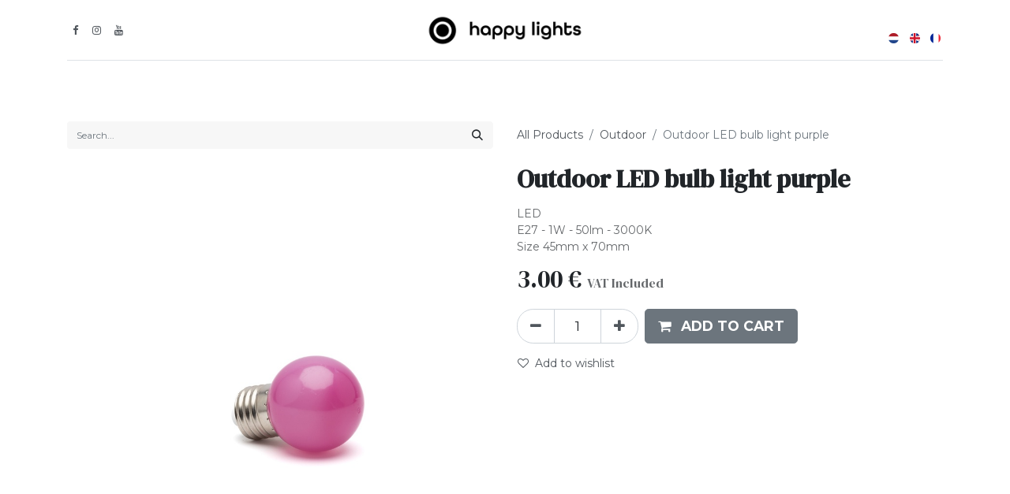

--- FILE ---
content_type: text/html; charset=utf-8
request_url: https://www.happylights.be/en_GB/shop/outdoor-ledbulb-light-purple-outdoor-led-bulb-light-purple-3603
body_size: 14088
content:

  
  <!DOCTYPE html>
<html lang="en-GB" data-website-id="1" data-add2cart-redirect="2">
    <head>
        <meta charset="utf-8"/>
        <meta http-equiv="X-UA-Compatible" content="IE=edge,chrome=1"/>
        <meta name="viewport" content="width=device-width, initial-scale=1"/>
        <meta name="generator" content="Odoo"/>
        <meta name="robots" content="noindex"/>
        <meta name="description" content="LED
E27 - 1W - 50lm - 3000K
Size 45mm x 70mm"/>
            
        <meta property="og:type" content="website"/>
        <meta property="og:title" content="Outdoor LED bulb light purple "/>
        <meta property="og:site_name" content="Happy Lights"/>
        <meta property="og:url" content="http://www.happylights.be/en_GB/shop/outdoor-ledbulb-light-purple-outdoor-led-bulb-light-purple-3603"/>
        <meta property="og:image" content="http://www.happylights.be/web/image/product.template/3603/image_1024?unique=6cfacf2"/>
        <meta property="og:description" content="LED
E27 - 1W - 50lm - 3000K
Size 45mm x 70mm"/>
            
        <meta name="twitter:card" content="summary_large_image"/>
        <meta name="twitter:title" content="Outdoor LED bulb light purple "/>
        <meta name="twitter:image" content="http://www.happylights.be/web/image/product.template/3603/image_1024?unique=6cfacf2"/>
        <meta name="twitter:description" content="LED
E27 - 1W - 50lm - 3000K
Size 45mm x 70mm"/>
        
        <link rel="canonical" href="https://www.happylights.be/en_GB/shop/outdoor-ledbulb-light-purple-outdoor-led-bulb-light-purple-3603"/>
        
        <link rel="preconnect" href="https://fonts.gstatic.com/" crossorigin=""/>
        <title> Outdoor LED bulb light purple  | Happy Lights </title>
        <link type="image/x-icon" rel="shortcut icon" href="/web/image/website/1/favicon?unique=c302013"/>
        <link rel="preload" href="/web/static/src/libs/fontawesome/fonts/fontawesome-webfont.woff2?v=4.7.0" as="font" crossorigin=""/>
        <link type="text/css" rel="stylesheet" href="/web/assets/36049-4f70c4a/1/web.assets_frontend.min.css" data-asset-bundle="web.assets_frontend" data-asset-version="4f70c4a"/>
        <script id="web.layout.odooscript" type="text/javascript">
            var odoo = {
                csrf_token: "76eb9e2e9a979471bd1fa83d16d3c646e40f1adco1800086060",
                debug: "",
            };
        </script>
        <script type="text/javascript">
            odoo.__session_info__ = {"is_admin": false, "is_system": false, "is_website_user": true, "user_id": false, "is_frontend": true, "profile_session": null, "profile_collectors": null, "profile_params": null, "show_effect": true, "bundle_params": {"lang": "en_US", "website_id": 1}, "translationURL": "/website/translations", "cache_hashes": {"translations": "e08068e260767a357a425c58fa34c865f8830200"}, "geoip_country_code": "US", "geoip_phone_code": 1, "lang_url_code": "en_GB"};
            if (!/(^|;\s)tz=/.test(document.cookie)) {
                const userTZ = Intl.DateTimeFormat().resolvedOptions().timeZone;
                document.cookie = `tz=${userTZ}; path=/`;
            }
        </script>
        <script defer="defer" type="text/javascript" src="/web/assets/33361-265d88f/1/web.assets_frontend_minimal.min.js" data-asset-bundle="web.assets_frontend_minimal" data-asset-version="265d88f"></script>
        <script defer="defer" type="text/javascript" data-src="/web/assets/35335-04f82e7/1/web.assets_frontend_lazy.min.js" data-asset-bundle="web.assets_frontend_lazy" data-asset-version="04f82e7"></script>
        
        <!-- Google tag (gtag.js) -->
<script async src="https://www.googletagmanager.com/gtag/js?id=UA-27248538-1"></script>
<script>
  window.dataLayer = window.dataLayer || [];
  function gtag(){dataLayer.push(arguments);}
  gtag('js', new Date());
 
  gtag('config', 'UA-27248538-1');
</script>

<style>

:root{
    --body-color: #7F7B7B;
    --table-striped-color: #7F7B7B;
}

.table{
    --table-striped-color: #7F7B7B;
}

h6, .h6, h5, .h5, h4, .h4, h3, .h3, h2, .h2, h1, .h1 {
    color: var(--900);
}

.o_carousel_product_card {
    border-radius: 15px;
}

.o_carousel_product_card, .o_carousel_product_card .h6 {
    font-family: var(--font-sans-serif);
    font-weight: normal;
}

#HomePageProducts .carousel-inner, #LaatstBekekenProducten .carousel-inner {
    width: 80% !important;
}

.o_carousel_product_card img {
    border-top-left-radius: 15px;
    border-top-right-radius: 15px;
}

/*.o_carousel_product_card:nth-child(even) {
    margin-top: 30px;
}

.d-flex.flex-grow-0.flex-shrink-0.col-3:nth-child(even) {
    margin-top: 20px;
}*/

div[itemtype="http://schema.org/Product"] .d-flex.flex-grow-0.flex-shrink-0.col-3:nth-child(even) {
    margin-top: 0px;
}

.oe_product_cart .oe_product_image .oe_product_image_link .oe_product_image_img_wrapper img {
    border-top-left-radius: 15px;
    border-top-right-radius: 15px;
}

form.oe_product_cart {
    border-radius: 15px;
}

h6.o_wsale_products_item_title.mb-2 {
    font-family: var(--font-sans-serif);
    font-weight: normal;
}

.product_price {
    color: #578E80;
}

h6, .h6, h5, .h5, h4, .h4, h3, .h3, h2, .h2, h1, .h1 {
    font-weight: lighter;
    line-height: .9;
}

.modal:not([data-bs-backdrop="false"]) {
    background-color: rgba(125, 125, 125, 0.5);
    backdrop-filter: blur(6px);
}

form li.variant_attribute[data-attribute_name="Kleuren"], 
form li.variant_attribute[data-attribute_name="Couleurs Principales"], 
form li.variant_attribute[data-attribute_name="Kleuren"], {
    background: red;
    display: none;
}

div.modal .o_wsale_image_viewer_carousel {
    display: none !important;
}
/*
#product_detail_main .o_wsale_product_images img {
    object-fit: cover;
    width: 100%;
    height: 190px;
    border-radius: 15px;
}*/

@media (max-width: 767.98px) {
    #product_detail_main .o_wsale_product_images img {
      /*  height: 99px;*/
    }
    
    #myCarousel1680086885935 {
        background: none !important;
    }
    
    .homepage #myCarousel1680086885935 .carousel-inner div {
        padding-top: 10px !important;
        padding-bottom: 20px !important;
    }
    #wrap .s_allow_columns .o_grid_item_image {
        position: absolute;
        top: 214px;
        left: 0px;
    } 
    #wrap .s_text_image {
        padding-top:20px !important;
        padding-bottom:10px !important;
    }
   .row.o_grid_mode {
        padding-top: 45px !important;
    }
       .s_call_to_action .container .o_grid_item_image img {
        width:25% !important;
    }
    img[data-original-id="10510"],img[data-original-id="10511"],img[data-original-id="10515"] {
        width: 25% !important;
}
}
@media (max-width:1200px) {
    .homepage #myCarousel1680086885935 .carousel-inner div {
        padding-top: 10px !important;
        padding-bottom: 30px !important;
        }
        #myCarousel1680086885935 {
        background: none !important;
    }
     #wrap .s_text_image {
        padding-top:20px !important;
        padding-bottom:10px !important;
    }
}

.css_attribute_color {
    border: 5px solid #f3f3f3;;
}

.css_attribute_color.active {
    border-width: 5px;
    border-style: solid;
    border-color: rgb(108, 117, 125);
    border-image: initial;
}
h2 {
    line-height: 120%;
}
a.btn:not(a.js_add, a.js_add_suggested_products) {
    padding: 18px;
    border-radius: 10rem;
}

/* Padding voor add to cart resetten */
#product_details form a#add_to_cart {
    padding: 0.5rem 1rem;
}

/* [2023-04-09] KDL - Probably to be disabled
#cart_products {
    color: black;
}
#suggested_products {
    color: black;
}
*/

main .o_we_shape.o_web_editor_Blobs_11 {
    background-position-x: -150px;
}

h1 {
    margin-bottom: 20px;
}

.wsale_products_categories_list {
    color: #7F7B7B;
}

a.oe_product_image_link {
    border-bottom: 1px solid rgb(173, 181,189);
}

strong.attribute_name {
    letter-spacing: .05em;
}

#top_menu_collapse {
    font-size: 14px;
}

#top_menu_collapse .js_language_selector {
    display: none !important;
}

/*
[data-view-xmlid="website.homepage"]  .s_carousel_wrapper { 
    background-image: url(/web/image/10422-a50ada14/Group%201.svg);
    position: relative;
    background-position: -36px 0%;
    background-size: auto;
    min-height: 564px;
    background-repeat: no-repeat;
}*/

.oe_product_cart .oe_product_image .oe_product_image_link .oe_product_image_img_wrapper img {
    object-fit: contain;
}

.product_price .h6{
    color: #578E80;
}

a[href="/shop/checkout?express=1"] {
    background-color: #578E80;
    border-color: #578E80;
}

#cart_products img.o_image_64_max {
    max-width: none;
    max-height: none;
}

td.td-product_name span:nth-child(n+2):last-child {
    display: none;
}

ol.carousel-indicators li[data-bs-target] {
    background-color: black;
}
#contactus_form .btn-primary {
    background-color: #578E80;
}
.carousel li:hover {
    background-color: grey !important;
}
.carousel-control-prev-icon {
    display: none;
}
.s_carousel.s_carousel_rounded .carousel-indicators li {
    width: 0.5rem;
    height: 0.5rem;
}

div#product_detail_main .carousel-item img {
    object-fit: contain;
    max-height: revert !important;
}


@media (min-width: 767.98px) {
    div#product_detail_main #o-carousel-product .carousel-outer {
        height: 630px;
        max-height: 90vh;
        width: 630px;
    }

}

#Breng-kleur-in-je-leven div.media_iframe_video {
    position: relative;
    padding-bottom: 56.25%;
    height: 0;
}

.js_subscribe_value {
    margin-right: 1.5em;
}

/* Op de product pagina de + en - knoppen rond maken aan de buitenkant */
#product_details form a.btn.js_add_cart_json.float_left {
    border-radius: 0 1.3rem 1.3rem 0;
}

#product_details form a.btn.js_add_cart_json {
    border-radius: 1.3rem 0rem 0 1.3rem;
}

/* Op de product pagina boven en bottom randen wegdoen */
#product_detail ~ .oe_structure.oe_empty > section:first-child {
    border-top: 0px;
}

/* Op winkelwagen popup vertical centreren */
.oe_website_sale td {
    vertical-align: middle;
}

/* Op winkelwagen popup add to cart icoon op 1 lijn met prijs */
.oe_website_sale .oe_price {
    display: inline;
}

/* Op winkelwagen popup add to cart icoon marge */
.oe_website_sale .js_add {
    margin-left: 6px;
}

/* Grid met producten: minimum hoogte bij prijs */
#products_grid .o_wsale_product_information {
    min-height: 100px;
}
</style>

<!-- Meta Pixel Code -->
<script>
!function(f,b,e,v,n,t,s)
{if(f.fbq)return;n=f.fbq=function(){n.callMethod?
n.callMethod.apply(n,arguments):n.queue.push(arguments)};
if(!f._fbq)f._fbq=n;n.push=n;n.loaded=!0;n.version='2.0';
n.queue=[];t=b.createElement(e);t.async=!0;
t.src=v;s=b.getElementsByTagName(e)[0];
s.parentNode.insertBefore(t,s)}(window, document,'script',
'https://connect.facebook.net/en_US/fbevents.js');
fbq('init', '607859431525066');
fbq('track', 'PageView');
</script>
<noscript><img height="1" width="1" style="display:none"
src=https://www.facebook.com/tr?id=607859431525066&ev=PageView&noscript=1
/></noscript>
<!-- End Meta Pixel Code -->
    </head>
    <body>
        <div id="wrapwrap" class="   ">
                <header id="top" data-anchor="true" data-name="Header" class="  o_header_standard o_hoverable_dropdown">
                    
    <nav data-name="Navbar" class="navbar navbar-expand-lg navbar-light o_colored_level o_cc flex-lg-column shadow-sm py-0">
        
            <div id="top_menu_container" class="container align-items-center flex-lg-column flex-wrap">
                <div class="d-flex flex-lg-row justify-content-between w-100 align-items-center flex-wrap flex-lg-nowrap">
                    
                    <div class="o_header_centered_logo">
                        <div class="oe_structure oe_structure_solo" id="oe_structure_header_vertical_1">
            <section class="s_text_block o_colored_level" data-snippet="s_text_block" data-name="Text" style="background-image: none;">
                <div class="container">
                    <div class="s_social_media o_not_editable no_icon_color" data-snippet="s_social_media" data-name="Social Media">
                        <h6 class="s_social_media_title d-none">Volg ons</h6>
<a href="/en_GB/website/social/facebook" class="s_social_media_facebook" target="_blank">
                            <i class="fa fa-facebook m-1"></i>
                        </a>
<a href="/en_GB/website/social/instagram" class="s_social_media_instagram" target="_blank">
                            <i class="fa fa-instagram m-1"></i>
                        </a>
<a href="/en_GB/website/social/youtube" class="s_social_media_youtube" target="_blank">
                            <i class="fa m-1 fa-youtube"></i>
                        </a>
</div>
                </div>
            </section>
        </div>
    </div>
                    
    <a href="/en_GB/" class="navbar-brand logo m-0">
            
            <span role="img" aria-label="Logo of Happy Lights" title="Happy Lights"><img src="/web/image/website/1/logo/Happy%20Lights?unique=c302013" class="img img-fluid" width="95" height="40" alt="Happy Lights" loading="lazy"/></span>
        </a>
    
                    
                    <div class="o_header_centered_logo text-end">
                        <div class="oe_structure oe_structure_solo" id="oe_structure_header_vertical_2">
      <section class="s_text_block o_colored_level" data-snippet="s_text_block" data-name="Text" style="background-image: none;">
        <div class="container">
               &nbsp;</div>
      </section>
    </div>
            
        
            <div class="js_language_selector  d-print-none">
                <div role="menu" class=" list-inline">
                        <a href="/shop/outdoor-ledbulb-light-purple-outdoor-led-bulb-light-purple-3603" class="js_change_lang  list-inline-item" data-url_code="nl">
    <img class="o_lang_flag" src="/base/static/img/country_flags/nl.png?height=25" loading="lazy"/>
                        </a>
                        <a href="/en_GB/shop/outdoor-ledbulb-light-purple-outdoor-led-bulb-light-purple-3603" class="js_change_lang active list-inline-item" data-url_code="en_GB">
    <img class="o_lang_flag" src="/base/static/img/country_flags/gb.png?height=25" loading="lazy"/>
                        </a>
                        <a href="/fr/shop/outdoor-ledbulb-light-purple-outdoor-led-bulb-light-purple-3603" class="js_change_lang  list-inline-item" data-url_code="fr">
    <img class="o_lang_flag" src="/base/static/img/country_flags/fr.png?height=25" loading="lazy"/>
                        </a>
    </div>
            </div>
        
  </div>
                    
                    
    <button type="button" data-bs-toggle="collapse" data-bs-target="#top_menu_collapse" class="navbar-toggler my-3">
        <span class="navbar-toggler-icon o_not_editable"></span>
    </button>
                </div>
                <div class="d-lg-flex flex-lg-row align-items-center w-100">
                    
                    <div id="top_menu_collapse" class="collapse navbar-collapse flex-wrap">
                        <div class="oe_structure oe_structure_solo w-100" id="oe_structure_header_vertical_3">
            <section class="s_text_block" data-snippet="s_text_block" data-name="Text">
                <div class="container">
                    <div class="s_hr w-100 text-start pt0 pb0" data-name="Separator">
                        <hr class="w-100 mx-auto" style="border-top-width: 1px; border-top-style: solid; border-color: var(--300);"/>
                    </div>
                </div>
            </section>
        </div>
    
        
            <div class="js_language_selector d-none d-lg-block d-print-none">
                <div role="menu" class=" list-inline">
                        <a href="/shop/outdoor-ledbulb-light-purple-outdoor-led-bulb-light-purple-3603" class="js_change_lang  list-inline-item" data-url_code="nl">
    <img class="o_lang_flag" src="/base/static/img/country_flags/nl.png?height=25" loading="lazy"/>
                        </a>
                        <a href="/en_GB/shop/outdoor-ledbulb-light-purple-outdoor-led-bulb-light-purple-3603" class="js_change_lang active list-inline-item" data-url_code="en_GB">
    <img class="o_lang_flag" src="/base/static/img/country_flags/gb.png?height=25" loading="lazy"/>
                        </a>
                        <a href="/fr/shop/outdoor-ledbulb-light-purple-outdoor-led-bulb-light-purple-3603" class="js_change_lang  list-inline-item" data-url_code="fr">
    <img class="o_lang_flag" src="/base/static/img/country_flags/fr.png?height=25" loading="lazy"/>
                        </a>
    </div>
            </div>
        
                        
    <ul id="top_menu" class="nav navbar-nav o_menu_loading mx-auto order-first order-lg-5">
        
                            
    <li class="nav-item dropdown  ">
        <a data-bs-toggle="dropdown" href="#" class="nav-link dropdown-toggle ">
            <span>Inspiration</span>
        </a>
        <ul class="dropdown-menu" role="menu">
    <li class="">
        <a role="menuitem" href="/en_GB/inspiratie" class="dropdown-item ">
            <span>Inspiration</span>
        </a>
    </li>
    <li class="">
        <a role="menuitem" href="/en_GB/inspiration-interior" class="dropdown-item ">
            <span>Light strings</span>
        </a>
    </li>
    <li class="">
        <a role="menuitem" href="/en_GB/inspiratie-big-balls" class="dropdown-item ">
            <span>Big balls</span>
        </a>
    </li>
    <li class="">
        <a role="menuitem" href="/en_GB/inspiratie-kinderkamer" class="dropdown-item ">
            <span>Children&#39;s room</span>
        </a>
    </li>
    <li class="">
        <a role="menuitem" href="/en_GB/inspiratie-outdoor" class="dropdown-item ">
            <span>Outdoors</span>
        </a>
    </li>
    <li class="">
        <a role="menuitem" href="/en_GB/inspiration-weddings-and-parties" class="dropdown-item ">
            <span>Weddings and parties</span>
        </a>
    </li>
    <li class="">
        <a role="menuitem" href="/en_GB/inspiration-table-decoration" class="dropdown-item ">
            <span>Table decoration</span>
        </a>
    </li>
        </ul>
    </li>
    <li class="nav-item dropdown  ">
        <a data-bs-toggle="dropdown" href="#" class="nav-link dropdown-toggle ">
            <span>Light strings</span>
        </a>
        <ul class="dropdown-menu" role="menu">
    <li class="">
        <a role="menuitem" href="/en_GB/shop/category/lichtslingers-configurator-27" class="dropdown-item ">
            <span>Configurator</span>
        </a>
    </li>
    <li class="">
        <a role="menuitem" href="/en_GB/shop/category/lichtslingers-lichtslingers-a-z-28" class="dropdown-item ">
            <span>String lights</span>
        </a>
    </li>
    <li class="">
        <a role="menuitem" href="/en_GB/shop/category/lichtslingers-lichtslingers-mixed-colors-40" class="dropdown-item ">
            <span>Mixed colors</span>
        </a>
    </li>
    <li class="">
        <a role="menuitem" href="/en_GB/shop/category/lichtslingers-hartjesslingers-41" class="dropdown-item ">
            <span>Heart strings</span>
        </a>
    </li>
        </ul>
    </li>
    <li class="nav-item dropdown  ">
        <a data-bs-toggle="dropdown" href="#" class="nav-link dropdown-toggle ">
            <span>Big Balls</span>
        </a>
        <ul class="dropdown-menu" role="menu">
    <li class="">
        <a role="menuitem" href="/en_GB/shop/category/big-balls-configurator-33" class="dropdown-item ">
            <span>Configurator</span>
        </a>
    </li>
    <li class="">
        <a role="menuitem" href="/en_GB/shop/category/big-balls-big-balls-35" class="dropdown-item ">
            <span>Big balls</span>
        </a>
    </li>
    <li class="">
        <a role="menuitem" href="/en_GB/shop/category/big-balls-ophangsystemen-34" class="dropdown-item ">
            <span>Suspension systems</span>
        </a>
    </li>
        </ul>
    </li>
    <li class="nav-item dropdown  ">
        <a data-bs-toggle="dropdown" href="#" class="nav-link dropdown-toggle ">
            <span>Outdoor</span>
        </a>
        <ul class="dropdown-menu" role="menu">
    <li class="">
        <a role="menuitem" href="/en_GB/shop/category/outdoor-configurator-38" class="dropdown-item ">
            <span>Configurator</span>
        </a>
    </li>
    <li class="">
        <a role="menuitem" href="/en_GB/shop/category/outdoor-lichtslingers-26" class="dropdown-item ">
            <span>String lights</span>
        </a>
    </li>
        </ul>
    </li>
    <li class="nav-item">
        <a role="menuitem" href="/en_GB/about-us" class="nav-link ">
            <span>About us</span>
        </a>
    </li>
    <li class="nav-item">
        <a role="menuitem" href="/en_GB/https/b2b-happylights-be" class="nav-link ">
            <span>B2B</span>
        </a>
    </li>
        
            <li class="nav-item ms-lg-3 divider d-none"></li> 
            <li class="o_wsale_my_cart align-self-md-start  nav-item ms-lg-3">
                <a href="/en_GB/shop/cart" class="nav-link">
                    <i class="fa fa-shopping-cart"></i>
                    <sup class="my_cart_quantity badge text-bg-primary" data-order-id="">0</sup>
                </a>
            </li>
        
        
            <li class="o_wsale_my_wish d-none nav-item ms-lg-3 o_wsale_my_wish_hide_empty">
                <a href="/en_GB/shop/wishlist" class="nav-link">
                    <i class="fa fa-1x fa-heart o_editable_media"></i>
                    <sup class="my_wish_quantity o_animate_blink badge text-bg-primary">0</sup>
                </a>
            </li>
        
                            
                            
            <li class="nav-item ms-lg-3 o_no_autohide_item">
                <a href="/web/login" class="nav-link">Sign in</a>
            </li>
                            
        
        
                        
    </ul>
                        
        
            <div class="js_language_selector d-block d-lg-none mb-2 d-print-none">
                <div role="menu" class="dropdown-menu-end position-static float-none list-inline">
                        <a href="/shop/outdoor-ledbulb-light-purple-outdoor-led-bulb-light-purple-3603" class="js_change_lang  list-inline-item" data-url_code="nl">
    <img class="o_lang_flag" src="/base/static/img/country_flags/nl.png?height=25" loading="lazy"/>
                        </a>
                        <a href="/en_GB/shop/outdoor-ledbulb-light-purple-outdoor-led-bulb-light-purple-3603" class="js_change_lang active list-inline-item" data-url_code="en_GB">
    <img class="o_lang_flag" src="/base/static/img/country_flags/gb.png?height=25" loading="lazy"/>
                        </a>
                        <a href="/fr/shop/outdoor-ledbulb-light-purple-outdoor-led-bulb-light-purple-3603" class="js_change_lang  list-inline-item" data-url_code="fr">
    <img class="o_lang_flag" src="/base/static/img/country_flags/fr.png?height=25" loading="lazy"/>
                        </a>
    </div>
            </div>
        
                        
                    </div>
                </div>
            </div>
        
    </nav>
    
        </header>
                <main>
                    
      <div itemscope="itemscope" itemtype="http://schema.org/Product" id="wrap" class="js_sale o_wsale_product_page ecom-zoomable zoomodoo-next" data-ecom-zoom-click="1">
        <div class="oe_structure oe_empty oe_structure_not_nearest" id="oe_structure_website_sale_product_1" data-editor-message="DROP BUILDING BLOCKS HERE TO MAKE THEM AVAILABLE ACROSS ALL PRODUCTS"></div>
  <section id="product_detail" class="container py-4 oe_website_sale " data-view-track="1" data-product-tracking-info="{&#34;item_id&#34;: 1630, &#34;item_name&#34;: &#34;Outdoor LED bulb light purple &#34;, &#34;item_category&#34;: &#34;Onderdelen lichtslingers&#34;, &#34;currency&#34;: &#34;EUR&#34;, &#34;price&#34;: 3.0}">
          <div class="row align-items-center">
            <div class="col-lg-6 d-flex align-items-center">
              <div class="d-flex justify-content-between w-100">
    <form method="get" class="o_searchbar_form o_wait_lazy_js s_searchbar_input o_wsale_products_searchbar_form me-auto flex-grow-1 mb-2 mb-lg-0" action="/en_GB/shop/category/outdoor-17?category=17" data-snippet="s_searchbar_input">
            <div role="search" class="input-group me-sm-2">
        <input type="search" name="search" class="search-query form-control oe_search_box border-0 text-bg-light" placeholder="Search..." data-search-type="products" data-limit="5" data-display-image="true" data-display-description="true" data-display-extra-link="true" data-display-detail="true" data-order-by="name asc"/>
        <button type="submit" aria-label="Search" title="Search" class="btn oe_search_button btn btn-light">
            <i class="oi oi-search"></i>
        </button>
    </div>

            <input name="order" type="hidden" class="o_search_order_by" value="name asc"/>
            
        
        </form>
        <div class="o_pricelist_dropdown dropdown d-none">

            <a role="button" href="#" data-bs-toggle="dropdown" class="dropdown-toggle btn btn-light">
                Happy Lights B2C (public)
            </a>
            <div class="dropdown-menu" role="menu">
            </div>
        </div>
              </div>
            </div>
            <div class="col-lg-6 d-flex align-items-center">
              <ol class="breadcrumb p-0 mb-2 m-lg-0">
                <li class="breadcrumb-item o_not_editable">
                  <a href="/en_GB/shop">All Products</a>
                </li>
                <li class="breadcrumb-item">
                  <a href="/en_GB/shop/category/outdoor-17">Outdoor</a>
                </li>
                <li class="breadcrumb-item active">
                  <span>Outdoor LED bulb light purple </span>
                </li>
              </ol>
            </div>
          </div>
          <div class="row" id="product_detail_main" data-name="Product Page" data-image_width="50_pc" data-image_layout="carousel">
            <input type="hidden" id="happy_light_configurator_type" value="light_string"/>

                <div class="col-lg-6 mt-lg-4 o_wsale_product_images position-relative">
        <div id="o-carousel-product" class="carousel slide position-sticky mb-3 overflow-hidden" data-bs-ride="carousel" data-bs-interval="0" data-name="Product Carousel">
            <div class="o_carousel_product_outer carousel-outer position-relative flex-grow-1">
                <div class="carousel-inner h-100">
                        <div class="carousel-item h-100 active">
        <div class="d-flex align-items-center justify-content-center h-100 oe_unmovable"><img src="/web/image/product.product/1630/image_1024/%5Boutdoor-ledbulb-light-purple%5D%20Outdoor%20LED%20bulb%20light%20purple%20?unique=6cfacf2" class="img img-fluid oe_unmovable product_detail_img mh-100" alt="Outdoor LED bulb light purple " data-zoom="1" data-zoom-image="/web/image/product.product/1630/image_1920/%5Boutdoor-ledbulb-light-purple%5D%20Outdoor%20LED%20bulb%20light%20purple%20?unique=6cfacf2" loading="lazy"/></div>
                        </div>
                        <div class="carousel-item h-100">
        <div class="d-flex align-items-center justify-content-center h-100 oe_unmovable"><img src="/web/image/product.image/2171/image_1024/Outdoor%20LED%20lamp%20lichtpaars?unique=62c8ff1" class="img img-fluid oe_unmovable product_detail_img mh-100" alt="Outdoor LED lamp lichtpaars" data-zoom="1" data-zoom-image="/web/image/product.image/2171/image_1920/Outdoor%20LED%20lamp%20lichtpaars?unique=62c8ff1" loading="lazy"/></div>
                        </div>
                </div>
                    <a class="carousel-control-prev" href="#o-carousel-product" role="button" data-bs-slide="prev">
                        <span class="fa fa-chevron-left fa-2x oe_unmovable" role="img" aria-label="Previous" title="Previous"></span>
                    </a>
                    <a class="carousel-control-next" href="#o-carousel-product" role="button" data-bs-slide="next">
                        <span class="fa fa-chevron-right fa-2x oe_unmovable" role="img" aria-label="Next" title="Next"></span>
                    </a>
            </div>
        <div class="o_carousel_product_indicators pt-2 overflow-hidden">
            <ol class="carousel-indicators  position-static pt-2 pt-lg-0 mx-auto my-0 text-start">
                <li data-bs-target="#o-carousel-product" class="align-top position-relative active" data-bs-slide-to="0">
                    <div><img src="/web/image/product.product/1630/image_128/%5Boutdoor-ledbulb-light-purple%5D%20Outdoor%20LED%20bulb%20light%20purple%20?unique=6cfacf2" class="img o_image_64_cover" alt="Outdoor LED bulb light purple " loading="lazy"/></div>
                </li><li data-bs-target="#o-carousel-product" class="align-top position-relative " data-bs-slide-to="1">
                    <div><img src="/web/image/product.image/2171/image_128/Outdoor%20LED%20lamp%20lichtpaars?unique=62c8ff1" class="img o_image_64_cover" alt="Outdoor LED lamp lichtpaars" loading="lazy"/></div>
                </li>
            </ol>
        </div>
        </div>
                </div>

        <div id="product_details" class="col-lg-6 mt-md-4">
              <h1 itemprop="name">Outdoor LED bulb light purple </h1>
              <span itemprop="url" style="display:none;">https://www.happylights.be/shop/outdoor-ledbulb-light-purple-outdoor-led-bulb-light-purple-3603</span>
              <span itemprop="image" style="display:none;">https://www.happylights.be/web/image/product.template/3603/image_1920?unique=6cfacf2</span>
              <p class="text-muted my-2" placeholder="A short description that will also appear on documents.">LED<br>
E27 - 1W - 50lm - 3000K<br>
Size 45mm x 70mm</p>
              <form action="/en_GB/shop/cart/update" method="POST">
                <input type="hidden" name="csrf_token" value="2e4ef5f4a0d8b5bd1cbe0f2178360734a25d20dco1800078584"/>
                <div class="js_product js_main_product mb-3">
                  <div>
        <div itemprop="offers" itemscope="itemscope" itemtype="http://schema.org/Offer" class="product_price mt-2 mb-3 d-inline-block">
            <h3 class="css_editable_mode_hidden">
                <span class="oe_price" style="white-space: nowrap;" data-oe-type="monetary" data-oe-expression="combination_info[&#39;price&#39;]"><span class="oe_currency_value">3.00</span> €</span>
        <span itemprop="price" style="display:none;">3.0</span>
                <span itemprop="priceCurrency" style="display:none;">EUR</span>
                <span style="text-decoration: line-through; white-space: nowrap;" itemprop="listPrice" class="text-danger oe_default_price ms-1 h5 d-none" data-oe-type="monetary" data-oe-expression="combination_info[&#39;list_price&#39;]"><span class="oe_currency_value">3.00</span> €</span>
        <span class="h6 text-muted" style="">
            VAT Included
        </span>
            </h3>
            <h3 class="css_non_editable_mode_hidden decimal_precision" data-precision="2">
                <span><span class="oe_currency_value">3.00</span> €</span>
        <span class="h6 text-muted" style="">
            VAT Included
        </span>
            </h3>
        </div>
        <div id="product_unavailable" class="d-none">
            <h3 class="fst-italic">Not Available For Sale</h3>
        </div>
                  </div>
                  
                    <input type="hidden" class="product_id" name="product_id" value="1630"/>
                    <input type="hidden" class="product_template_id" name="product_template_id" value="3603"/>
                    <input type="hidden" class="product_category_id" name="product_category_id" value="25"/>
                    <input type="hidden" class="product_tag_id" name="product_tag_id" value="195"/>
                      <ul class="d-none js_add_cart_variants mb-0" data-attribute_exclusions="{&#39;exclusions: []&#39;}"></ul>
                  
                  <p class="css_not_available_msg alert alert-warning">This combination does not exist.</p>
                  <div id="o_wsale_cta_wrapper" class="d-flex flex-wrap align-items-center" style="">
                <div id="price_table"></div>



                
                

                
                
                
                
                
                
                
                
                
                
                
                
                
                
                
                

                
                
                
                
                
                
                
                
        <div contenteditable="false" class="css_quantity input-group d-inline-flex me-2 mb-2 align-middle input-group-lg">
            <a class="btn btn-link js_add_cart_json" aria-label="Remove one" title="Remove one" href="#">
                <i class="fa fa-minus"></i>
            </a>
            <input type="text" class="form-control quantity text-center" data-min="1" name="add_qty" value="1"/>
            <a class="btn btn-link float_left js_add_cart_json" aria-label="Add one" title="Add one" href="#">
                <i class="fa fa-plus"></i>
            </a>
        </div>
                    <div id="add_to_cart_wrap" class="d-inline-flex align-items-center mb-2 me-auto">
                      <a role="button" id="add_to_cart" href="#" class="btn btn-primary js_check_product a-submit flex-grow-1 btn-lg">
                        <i class="fa fa-shopping-cart me-2"></i>
                        <span style="font-weight: bold">ADD TO CART</span>
                      </a>
            <div id="GiveAllBallsAColor" style="display:none; cursor: not-allowed" class="btn btn-primary">
                Choose a colour for everything
            </div>
                    </div>
                    <div id="product_option_block" class="d-flex flex-wrap w-100">
            
                <button type="button" role="button" class="btn btn-link px-0 pe-3 o_add_wishlist_dyn" data-action="o_wishlist" title="Add to wishlist" data-product-template-id="3603" data-product-product-id="1630"><i class="fa fa-heart-o me-2" role="img" aria-label="Add to wishlist"></i>Add to wishlist</button>
            </div>
                  </div>
    <div class="availability_messages o_not_editable">
      <div class="availability_message_3635 mb-1">
        <div id="out_of_stock_message">
                    
                </div>
      </div>
    </div>
                  <div id="contact_us_wrapper" class="d-none oe_structure oe_structure_solo ">
                    <section class="s_text_block" data-snippet="s_text_block" data-name="Text">
                      <div class="container">
                        <a class="btn btn-primary btn_cta" href="/en_GB/contactus">Contact Us
                                                </a>
                      </div>
                    </section>
                  </div>
                </div>
              </form>
            <div id="attr_value_detail_images"></div>
              <div id="o_product_terms_and_share" class="d-flex justify-content-between flex-column flex-md-row align-items-md-end mb-3">
    <p class="text-muted mb-0"><font class="text-o-color-4">abc</font><br/><br/></p>
                            </div>
    <input id="wsale_user_email" type="hidden" value=""/>
            </div>
          </div>
        </section>
        
    <div class="oe_structure oe_structure_solo oe_unremovable oe_unmovable" id="oe_structure_website_sale_recommended_products">
      <section data-snippet="s_dynamic_snippet_products" class="oe_unmovable oe_unremovable s_dynamic_snippet_products o_wsale_alternative_products s_dynamic o_colored_level pt64 pb32 s_product_product_borderless_2 d-lg-block d-none o_snippet_mobile_invisible o_dynamic_empty" data-name="Alternative Products" style="background-image: none;" data-template-key="website_sale.dynamic_filter_template_product_product_borderless_2" data-product-category-id="all" data-number-of-records="16" data-carousel-interval="5000" data-bs-original-title="" title="" data-filter-id="6" id="Alternative-Products" data-anchor="true" data-invisible="1">
        <div class="o_not_editable container">
          <div class="css_non_editable_mode_hidden">
            <div class="missing_option_warning alert alert-info rounded-0 fade show d-none d-print-none o_default_snippet_text">
                                Your Dynamic Snippet will be displayed here...
                                This message is displayed because youy did not provide both a filter and a template to use.
                            </div>
          </div>
          <div class="dynamic_snippet_template"></div>
        </div>
      </section>
    </div>
  <div class="oe_structure oe_empty oe_structure_not_nearest mt16" id="oe_structure_website_sale_product_2" data-editor-message="DROP BUILDING BLOCKS HERE TO MAKE THEM AVAILABLE ACROSS ALL PRODUCTS"><section class="s_title pt56 o_colored_level o_cc o_cc1 pb16" data-vcss="001" data-snippet="s_title" data-name="Title" style="background-image: none;">
        <div class="container s_allow_columns">
            <h3 style="text-align: center;"><font style="font-size: 62px;">Recently viewed products</font></h3>
        </div>
    </section>
      <section data-snippet="s_dynamic_snippet_products" class="s_dynamic_snippet_products s_dynamic o_colored_level s_product_product_add_to_cart pt0 pb96 o_dynamic_empty" data-name="Products" style="background-image: none;" data-product-category-id="all" data-number-of-records="16" data-filter-id="3" data-template-key="website_sale.dynamic_filter_template_product_product_add_to_cart" data-carousel-interval="5000" id="LaatstBekekenProducten" data-anchor="true">
        <div class="o_not_editable container">
          <div class="css_non_editable_mode_hidden">
            <div class="missing_option_warning alert alert-info rounded-0 fade show d-none d-print-none o_default_snippet_text">
                        Je dynamische snippet wordt hier weergegeven ... Dit bericht wordt weergegeven omdat je niet zowel een filter als een sjabloon hebt opgegeven om te gebruiken.<br/>
                    </div>
          </div>
          <div class="dynamic_snippet_template"></div>
        </div>
      </section>
    </div>
  </div>
    
                </main>
                <footer id="bottom" data-anchor="true" data-name="Footer" class="o_footer o_colored_level o_cc ">
                    <div id="footer" class="oe_structure oe_structure_solo" style="">
      <section class="s_text_block pb0 pt64 o_snippet_invisible o_conditional_hidden" data-snippet="s_text_block" data-name="Text" style="background-image: none;" data-bs-original-title="" title="" aria-describedby="tooltip956790" id="footerrij" data-anchor="true" data-visibility="conditional" data-visibility-value-lang="[{&#34;id&#34;:18,&#34;name&#34;:&#34;Dutch / Nederlands&#34;,&#34;display_name&#34;:&#34;Dutch / Nederlands&#34;,&#34;code&#34;:&#34;nl_NL&#34;}]" data-visibility-selectors="html:not([lang=&#34;nl-NL&#34;]) body:not(.editor_enable) [data-visibility-id=&#34;lang_o_18&#34;]" data-visibility-id="lang_o_18">
        <div class="container">
          <div class="row o_grid_mode" data-bs-original-title="" title="" aria-describedby="tooltip10218" data-row-count="10">
    

    

    

    

    

    

    

    

    

    

    

    

    

            <div class="o_colored_level o_grid_item g-col-lg-3 g-height-6 col-lg-3" style="grid-area: 1 / 1 / 7 / 4; z-index: 1;">
              <h5>
                <img src="https://itto-odoo-happylights.odoo.com/web/image/786-aaf74bcd/HappyLights_RGB_Logo%20staand.jpg" alt="" class="img img-fluid o_we_custom_image o_we_image_cropped" data-original-id="781" data-original-src="/web/image/781-48c589fd/HappyLights_RGB_Logo%20staand.jpg" data-mimetype="image/jpeg" data-bs-original-title="" title="" aria-describedby="tooltip490722" data-y="443.3984375" data-width="1500" data-height="803.1640625" data-scale-x="1" data-scale-y="1" data-aspect-ratio="0/0" loading="lazy"/>
                <br/>
              </h5>
              <p class="text-muted"><span style="font-size: 14px;"><font class="text-o-color-1">​</font></span><br/></p>
            </div>
            <div class="o_colored_level o_grid_item g-col-lg-2 g-height-6 col-lg-2" data-bs-original-title="" title="" aria-describedby="tooltip638497" style="grid-area: 1 / 4 / 7 / 6; z-index: 2;">
              <h5>
                <font class="text-o-color-1">​</font><span style="font-size: 14px;">
              </span></h5><span style="font-size: 14px;">
            </span></div><span style="font-size: 14px;">
            </span><div class="o_colored_level o_grid_item g-height-4 g-col-lg-2 col-lg-2" data-bs-original-title="" title="" aria-describedby="tooltip620942" style="grid-area: 3 / 5 / 7 / 7; z-index: 3;"><span style="font-size: 14px;">
              </span><p data-bs-original-title="" title="" aria-describedby="tooltip426390"><span style="font-size: 14px;">
                </span><font class="text-o-color-1"><span style="font-size: 14px;"><lt-highlighter class="lt--mac-os" style="display: none; z-index: auto !important;" data-lt-linked="1"><lt-div spellcheck="false" class="lt-highlighter__wrapper" style="width: 82.8594px !important; height: 18px !important; transform: none !important; transform-origin: 0px 0px !important; zoom: 1 !important; margin-top: 1px !important;"><lt-div class="lt-highlighter__scroll-element" style="top: 0px !important; left: 0px !important; width: 82.8594px !important; height: 18px !important;"></lt-div></lt-div></lt-highlighter><a href="/en_GB/" data-lt-tmp-id="lt-453389" spellcheck="false" data-gramm="false" data-bs-original-title="" title="">Home</a><br/><lt-highlighter class="lt--mac-os" style="display: none; z-index: auto !important;" data-lt-linked="1"><lt-div spellcheck="false" class="lt-highlighter__wrapper" style="width: 80.3438px !important; height: 18px !important; transform: none !important; transform-origin: 0px 0px !important; zoom: 1 !important; margin-top: 1px !important;"><lt-div class="lt-highlighter__scroll-element" style="top: 0px !important; left: 0px !important; width: 80px !important; height: 18px !important;"></lt-div></lt-div></lt-highlighter><a href="/en_GB/verzending" data-bs-original-title="" title="" data-lt-tmp-id="lt-974767" spellcheck="false" data-gramm="false">Shipping</a><br/><a href="/en_GB/instructievideo-s">How-to tutorials<br/></a><br/><a href="/en_GB/faq">FAQ<br/></a><a href="/en_GB/algemene-voorwaarden" data-bs-original-title="" title="">Terms and conditions&nbsp;</a><lt-highlighter class="lt--mac-os" style="display: none; z-index: auto !important;" data-lt-linked="1"><lt-div spellcheck="false" class="lt-highlighter__wrapper" style="width: 173.469px !important; height: 39px !important; transform: none !important; transform-origin: 0px 0px !important; zoom: 1 !important; margin-top: 22px !important;"><lt-div class="lt-highlighter__scroll-element" style="top: 0px !important; left: 0px !important; width: 173px !important; height: 39px !important;"></lt-div></lt-div></lt-highlighter><a title="" data-bs-original-title="" href="/en_GB/privacy-en-cookiebeleid" data-lt-tmp-id="lt-42230" spellcheck="false" data-gramm="false"><br/>Privacy and cookie policy<br/></a></span><font class="text-o-color-1"><lt-highlighter class="lt--mac-os" style="display: none; z-index: auto !important;" data-lt-linked="1"><lt-div spellcheck="false" class="lt-highlighter__wrapper" style="width: 114.5px !important; height: 18px !important; transform: none !important; transform-origin: 0px 0px !important; zoom: 1 !important;"><lt-div class="lt-highlighter__scroll-element" style="top: 0px !important; left: 0px !important; width: 114.5px !important; height: 18px !important;"></lt-div></lt-div></lt-highlighter><a href="/en_GB/b2b" data-lt-tmp-id="lt-615728" spellcheck="false" data-gramm="false" data-bs-original-title="" title="">B2B&nbsp;</a></font></font></p></div>
            <div class="o_colored_level o_grid_item g-height-4 g-col-lg-2 col-lg-2" style="grid-area: 3 / 7 / 7 / 9; z-index: 4;" data-bs-original-title="" title="" aria-describedby="tooltip472611">
              <p data-bs-original-title="" title="" aria-describedby="tooltip6014">
                <lt-highlighter class="lt--mac-os" style="display: none;" data-lt-linked="1"><lt-div spellcheck="false" class="lt-highlighter__wrapper" style="width: 102.266px !important; height: 19px !important; transform: none !important; transform-origin: 0px 0px !important; zoom: 1 !important; margin-top: 2px !important;"><lt-div class="lt-highlighter__scroll-element" style="top: 0px !important; left: 0px !important; width: 102px !important; height: 19px !important;"></lt-div></lt-div></lt-highlighter><span style="font-size: 14px;"><lt-highlighter class="lt--mac-os" style="display: none; z-index: auto !important;" data-lt-linked="1"><lt-div spellcheck="false" class="lt-highlighter__wrapper" style="width: 61.9375px !important; height: 18px !important; transform: none !important; transform-origin: 0px 0px !important; zoom: 1 !important; margin-top: 1px !important;"><lt-div class="lt-highlighter__scroll-element" style="top: 0px !important; left: 0px !important; width: 61.9375px !important; height: 18px !important;"></lt-div></lt-div></lt-highlighter><font class="text-o-color-1"><a href="/en_GB/inspiration-interior">Inspiration</a></font><br/><font class="text-o-color-1"><a href="/en_GB/shop/category/lichtslingers-favorieten-a-z-28">Light strings</a></font><br/><font class="text-o-color-1"><a href="/en_GB/shop/category/big-balls-18">Big balls</a></font><br/><font class="text-o-color-1"><lt-highlighter class="lt--mac-os" style="display: none; z-index: auto !important;" data-lt-linked="1"><lt-div spellcheck="false" class="lt-highlighter__wrapper" style="width: 62.9062px !important; height: 18px !important; transform: none !important; transform-origin: 0px 0px !important; zoom: 1 !important; margin-top: 1px !important;"><lt-div class="lt-highlighter__scroll-element" style="top: 0px !important; left: 0px !important; width: 62.9062px !important; height: 18px !important;"></lt-div></lt-div></lt-highlighter><a href="/en_GB/shop/category/outdoor-17" data-lt-tmp-id="lt-826069" spellcheck="false" data-gramm="false" data-bs-original-title="" title="">Outdoor&nbsp;</a></font><br/><font class="text-o-color-1"><a href="/en_GB/about-us">About us&nbsp;</a></font><br/><font class="text-o-color-1"><a href="/en_GB/contact">Contact</a>&nbsp;</font><a href="/en_GB/about-us" data-lt-tmp-id="lt-517137" spellcheck="false" data-gramm="false" data-bs-original-title="" title=""><br/></a></span></p><p></p></div>
            <div class="o_colored_level o_grid_item g-col-lg-3 g-height-4 col-lg-3" data-bs-original-title="" title="" aria-describedby="tooltip39086" style="grid-area: 3 / 10 / 7 / 13; z-index: 5;">
              <p data-bs-original-title="" title="" aria-describedby="tooltip524710">
                <strong>Let's get creative&nbsp;</strong><br/></p>
              <p data-bs-original-title="" title="" aria-describedby="tooltip524710"><span style="font-size: 14px;"></span><font class="text-o-color-1">Sign up for our newsletter and keep up-to-date with our special offers and inspiring photos.</font></p><div class="s_newsletter_subscribe_form s_newsletter_list js_subscribe" data-vxml="001" data-list-id="2" data-name="Newsletter" data-snippet="s_newsletter_subscribe_form">
        <div class="input-group">
            <input type="email" name="email" class="js_subscribe_value form-control" placeholder="Your e-mail..." style="
"/>
            <a role="button" href="#" class="js_subscribe_btn o_submit btn btn-fill-custom bg-o-color-2 rounded-circle btn-sm" data-bs-original-title="" title="" style="border-width: 1px; border-style: solid;">Sign up</a>
            <a role="button" href="#" class="js_subscribed_btn o_submit btn btn-fill-custom bg-o-color-2 rounded-circle d-none" disabled="disabled" data-bs-original-title="" title="" style="border-width: 1px; border-style: solid;">Bedankt</a>
        </div>
    </div><p data-bs-original-title="" title="" aria-describedby="tooltip524710"></p>
              
            </div>
            <div class="o_colored_level o_grid_item g-height-3 g-col-lg-6 col-lg-6" data-bs-original-title="" title="" aria-describedby="tooltip39086" style="z-index: 6; grid-area: 8 / 4 / 11 / 10;">
              <p data-bs-original-title="" title="" aria-describedby="tooltip524710">
                <strong><img src="https://itto-odoo-happylights.odoo.com/web/image/838-33c4d75d/CleanShot%202023-02-08%20at%2015.16.46%402x.png" alt="" class="img img-fluid o_we_custom_image" data-original-id="838" data-original-src="/web/image/838-33c4d75d/CleanShot%202023-02-08%20at%2015.16.46%402x.png" data-mimetype="image/png" data-bs-original-title="" title="" aria-describedby="tooltip760746" style="width: 100% !important;" loading="lazy"/>​</strong>
                <br/>
              </p>
            </div>
          </div>
        </div>
      </section><section class="s_text_block pb0 pt64 o_snippet_invisible o_conditional_hidden" data-snippet="s_text_block" data-name="Text" style="background-image: none;" data-bs-original-title="" title="" aria-describedby="tooltip956790" data-visibility="conditional" data-visibility-value-lang="[{&#34;id&#34;:21,&#34;name&#34;:&#34;English (UK)&#34;,&#34;display_name&#34;:&#34;English (UK)&#34;,&#34;code&#34;:&#34;en_GB&#34;}]" data-visibility-selectors="html:not([lang=&#34;en-GB&#34;]) body:not(.editor_enable) [data-visibility-id=&#34;lang_o_21&#34;]" data-visibility-id="lang_o_21">
        <div class="container">
          <div class="row o_grid_mode" data-bs-original-title="" title="" aria-describedby="tooltip10218" data-row-count="10">
    

    

    

    

    

    

    

    

    

    

    

    

    

            <div class="o_colored_level o_grid_item g-col-lg-3 g-height-6 col-lg-3" style="grid-area: 1 / 1 / 7 / 4; z-index: 1;">
              <h5>
                <img src="https://itto-odoo-happylights.odoo.com/web/image/786-aaf74bcd/HappyLights_RGB_Logo%20staand.jpg" alt="" class="img img-fluid o_we_custom_image o_we_image_cropped" data-original-id="781" data-original-src="/web/image/781-48c589fd/HappyLights_RGB_Logo%20staand.jpg" data-mimetype="image/jpeg" data-bs-original-title="" title="" aria-describedby="tooltip490722" data-y="443.3984375" data-width="1500" data-height="803.1640625" data-scale-x="1" data-scale-y="1" data-aspect-ratio="0/0" loading="lazy"/>
                <br/>
              </h5>
              <p class="text-muted"><span style="font-size: 14px;"><font class="text-o-color-1">​</font></span><br/></p>
            </div>
            <div class="o_colored_level o_grid_item g-col-lg-2 g-height-6 col-lg-2" data-bs-original-title="" title="" aria-describedby="tooltip638497" style="grid-area: 1 / 4 / 7 / 6; z-index: 2;">
              <h5>
                <font class="text-o-color-1">​</font><span style="font-size: 14px;">
              </span></h5><span style="font-size: 14px;">
            </span></div><span style="font-size: 14px;">
            </span><div class="o_colored_level o_grid_item g-height-4 g-col-lg-2 col-lg-2" data-bs-original-title="" title="" aria-describedby="tooltip620942" style="grid-area: 3 / 5 / 7 / 7; z-index: 3;"><span style="font-size: 14px;">
              </span><p data-bs-original-title="" title="" aria-describedby="tooltip426390"><span style="font-size: 14px;">
                </span><font class="text-o-color-1"><span style="font-size: 14px;"><lt-highlighter class="lt--mac-os" style="display: none; z-index: auto !important;" data-lt-linked="1"><lt-div spellcheck="false" class="lt-highlighter__wrapper" style="width: 82.8594px !important; height: 18px !important; transform: none !important; transform-origin: 0px 0px !important; zoom: 1 !important; margin-top: 1px !important;"><lt-div class="lt-highlighter__scroll-element" style="top: 0px !important; left: 0px !important; width: 82.8594px !important; height: 18px !important;"></lt-div></lt-div></lt-highlighter><a href="/en_GB/" data-lt-tmp-id="lt-453389" spellcheck="false" data-gramm="false" data-bs-original-title="" title="">Home</a><br/><lt-highlighter class="lt--mac-os" style="display: none; z-index: auto !important;" data-lt-linked="1"><lt-div spellcheck="false" class="lt-highlighter__wrapper" style="width: 80.3438px !important; height: 18px !important; transform: none !important; transform-origin: 0px 0px !important; zoom: 1 !important; margin-top: 1px !important;"><lt-div class="lt-highlighter__scroll-element" style="top: 0px !important; left: 0px !important; width: 80px !important; height: 18px !important;"></lt-div></lt-div></lt-highlighter><a href="/en_GB/verzending" data-bs-original-title="" title="" data-lt-tmp-id="lt-974767" spellcheck="false" data-gramm="false">Shipping</a><br/><a href="/en_GB/instructievideo-s">How-to tutorials<br/></a><br/><a href="/en_GB/faq">FAQ<br/></a><a href="/en_GB/algemene-voorwaarden" data-bs-original-title="" title="">Terms and conditions&nbsp;</a><lt-highlighter class="lt--mac-os" style="display: none; z-index: auto !important;" data-lt-linked="1"><lt-div spellcheck="false" class="lt-highlighter__wrapper" style="width: 173.469px !important; height: 39px !important; transform: none !important; transform-origin: 0px 0px !important; zoom: 1 !important; margin-top: 22px !important;"><lt-div class="lt-highlighter__scroll-element" style="top: 0px !important; left: 0px !important; width: 173px !important; height: 39px !important;"></lt-div></lt-div></lt-highlighter><a title="" data-bs-original-title="" href="/en_GB/privacy-en-cookiebeleid" data-lt-tmp-id="lt-42230" spellcheck="false" data-gramm="false"><br/>Privacy and cookie policy<br/></a></span><font class="text-o-color-1"><lt-highlighter class="lt--mac-os" style="display: none; z-index: auto !important;" data-lt-linked="1"><lt-div spellcheck="false" class="lt-highlighter__wrapper" style="width: 114.5px !important; height: 18px !important; transform: none !important; transform-origin: 0px 0px !important; zoom: 1 !important;"><lt-div class="lt-highlighter__scroll-element" style="top: 0px !important; left: 0px !important; width: 114.5px !important; height: 18px !important;"></lt-div></lt-div></lt-highlighter><a href="/en_GB/b2b" data-lt-tmp-id="lt-615728" spellcheck="false" data-gramm="false" data-bs-original-title="" title="">B2B&nbsp;</a></font></font></p></div>
            <div class="o_colored_level o_grid_item g-height-4 g-col-lg-2 col-lg-2" style="grid-area: 3 / 7 / 7 / 9; z-index: 4;" data-bs-original-title="" title="" aria-describedby="tooltip472611">
              <p data-bs-original-title="" title="" aria-describedby="tooltip6014">
                <lt-highlighter class="lt--mac-os" style="display: none;" data-lt-linked="1"><lt-div spellcheck="false" class="lt-highlighter__wrapper" style="width: 102.266px !important; height: 19px !important; transform: none !important; transform-origin: 0px 0px !important; zoom: 1 !important; margin-top: 2px !important;"><lt-div class="lt-highlighter__scroll-element" style="top: 0px !important; left: 0px !important; width: 102px !important; height: 19px !important;"></lt-div></lt-div></lt-highlighter><span style="font-size: 14px;"><lt-highlighter class="lt--mac-os" style="display: none; z-index: auto !important;" data-lt-linked="1"><lt-div spellcheck="false" class="lt-highlighter__wrapper" style="width: 61.9375px !important; height: 18px !important; transform: none !important; transform-origin: 0px 0px !important; zoom: 1 !important; margin-top: 1px !important;"><lt-div class="lt-highlighter__scroll-element" style="top: 0px !important; left: 0px !important; width: 61.9375px !important; height: 18px !important;"></lt-div></lt-div></lt-highlighter><font class="text-o-color-1"><a href="/en_GB/inspiration-interior">Inspiration</a></font><br/><font class="text-o-color-1"><a href="/en_GB/shop/category/lichtslingers-favorieten-a-z-28">Light strings</a></font><br/><font class="text-o-color-1"><a href="/en_GB/shop/category/big-balls-18">Big balls</a></font><br/><font class="text-o-color-1"><lt-highlighter class="lt--mac-os" style="display: none; z-index: auto !important;" data-lt-linked="1"><lt-div spellcheck="false" class="lt-highlighter__wrapper" style="width: 62.9062px !important; height: 18px !important; transform: none !important; transform-origin: 0px 0px !important; zoom: 1 !important; margin-top: 1px !important;"><lt-div class="lt-highlighter__scroll-element" style="top: 0px !important; left: 0px !important; width: 62.9062px !important; height: 18px !important;"></lt-div></lt-div></lt-highlighter><a href="/en_GB/shop/category/outdoor-17" data-lt-tmp-id="lt-826069" spellcheck="false" data-gramm="false" data-bs-original-title="" title="">Outdoor&nbsp;</a></font><br/><font class="text-o-color-1"><a href="/en_GB/about-us">About us&nbsp;</a></font><br/><font class="text-o-color-1"><a href="/en_GB/contact">Contact</a>&nbsp;</font><a href="/en_GB/about-us" data-lt-tmp-id="lt-517137" spellcheck="false" data-gramm="false" data-bs-original-title="" title=""><br/></a></span></p><p></p></div>
            <div class="o_colored_level o_grid_item g-col-lg-3 g-height-4 col-lg-3" data-bs-original-title="" title="" aria-describedby="tooltip39086" style="grid-area: 3 / 10 / 7 / 13; z-index: 5;">
              <p data-bs-original-title="" title="" aria-describedby="tooltip524710">
                <strong>Let's get creative&nbsp;</strong><br/></p>
              <p data-bs-original-title="" title="" aria-describedby="tooltip524710"><span style="font-size: 14px;"></span><font class="text-o-color-1">Sign up for our newsletter and keep up-to-date with our special offers and inspiring photos.</font></p><div class="s_newsletter_subscribe_form s_newsletter_list js_subscribe" data-vxml="001" data-list-id="4" data-name="Newsletter" data-snippet="s_newsletter_subscribe_form">
        <div class="input-group">
            <input type="email" name="email" class="js_subscribe_value form-control" placeholder="Your e-mail..." style="
"/>
            <a role="button" href="#" class="js_subscribe_btn o_submit btn btn-fill-custom bg-o-color-2 rounded-circle btn-sm" data-bs-original-title="" title="" style="border-width: 1px; border-style: solid;">Sign up</a>
            <a role="button" href="#" class="js_subscribed_btn o_submit btn btn-fill-custom bg-o-color-2 rounded-circle d-none" disabled="disabled" data-bs-original-title="" title="" style="border-width: 1px; border-style: solid;">Bedankt</a>
        </div>
    </div><p data-bs-original-title="" title="" aria-describedby="tooltip524710"></p>
              
            </div>
            <div class="o_colored_level o_grid_item g-height-3 g-col-lg-6 col-lg-6" data-bs-original-title="" title="" aria-describedby="tooltip39086" style="z-index: 6; grid-area: 8 / 4 / 11 / 10;">
              <p data-bs-original-title="" title="" aria-describedby="tooltip524710">
                <strong><img src="https://itto-odoo-happylights.odoo.com/web/image/838-33c4d75d/CleanShot%202023-02-08%20at%2015.16.46%402x.png" alt="" class="img img-fluid o_we_custom_image" data-original-id="838" data-original-src="/web/image/838-33c4d75d/CleanShot%202023-02-08%20at%2015.16.46%402x.png" data-mimetype="image/png" data-bs-original-title="" title="" aria-describedby="tooltip760746" style="width: 100% !important;" loading="lazy"/>​</strong>
                <br/>
              </p>
            </div>
          </div>
        </div>
      </section><section class="s_text_block pb0 pt64 o_snippet_invisible o_conditional_hidden" data-snippet="s_text_block" data-name="Text" style="background-image: none;" data-bs-original-title="" title="" aria-describedby="tooltip956790" data-visibility="conditional" data-visibility-value-lang="[{&#34;id&#34;:28,&#34;name&#34;:&#34;French / Français&#34;,&#34;display_name&#34;:&#34;French / Français&#34;,&#34;code&#34;:&#34;fr_FR&#34;}]" data-visibility-selectors="html:not([lang=&#34;fr-FR&#34;]) body:not(.editor_enable) [data-visibility-id=&#34;lang_o_28&#34;]" data-visibility-id="lang_o_28">
        <div class="container">
          <div class="row o_grid_mode" data-bs-original-title="" title="" aria-describedby="tooltip10218" data-row-count="10">
    

    

    

    

    

    

    

    

    

    

    

    

    

            <div class="o_colored_level o_grid_item g-col-lg-3 g-height-6 col-lg-3" style="grid-area: 1 / 1 / 7 / 4; z-index: 1;">
              <h5>
                <img src="https://itto-odoo-happylights.odoo.com/web/image/786-aaf74bcd/HappyLights_RGB_Logo%20staand.jpg" alt="" class="img img-fluid o_we_custom_image o_we_image_cropped" data-original-id="781" data-original-src="/web/image/781-48c589fd/HappyLights_RGB_Logo%20staand.jpg" data-mimetype="image/jpeg" data-bs-original-title="" title="" aria-describedby="tooltip490722" data-y="443.3984375" data-width="1500" data-height="803.1640625" data-scale-x="1" data-scale-y="1" data-aspect-ratio="0/0" loading="lazy"/>
                <br/>
              </h5>
              <p class="text-muted"><span style="font-size: 14px;"><font class="text-o-color-1">​</font></span><br/></p>
            </div>
            <div class="o_colored_level o_grid_item g-col-lg-2 g-height-6 col-lg-2" data-bs-original-title="" title="" aria-describedby="tooltip638497" style="grid-area: 1 / 4 / 7 / 6; z-index: 2;">
              <h5>
                <font class="text-o-color-1">​</font><span style="font-size: 14px;">
              </span></h5><span style="font-size: 14px;">
            </span></div><span style="font-size: 14px;">
            </span><div class="o_colored_level o_grid_item g-height-4 g-col-lg-2 col-lg-2" data-bs-original-title="" title="" aria-describedby="tooltip620942" style="grid-area: 3 / 5 / 7 / 7; z-index: 3;"><span style="font-size: 14px;">
              </span><p data-bs-original-title="" title="" aria-describedby="tooltip426390"><span style="font-size: 14px;">
                </span><font class="text-o-color-1"><span style="font-size: 14px;"><lt-highlighter class="lt--mac-os" style="display: none; z-index: auto !important;" data-lt-linked="1"><lt-div spellcheck="false" class="lt-highlighter__wrapper" style="width: 82.8594px !important; height: 18px !important; transform: none !important; transform-origin: 0px 0px !important; zoom: 1 !important; margin-top: 1px !important;"><lt-div class="lt-highlighter__scroll-element" style="top: 0px !important; left: 0px !important; width: 82.8594px !important; height: 18px !important;"></lt-div></lt-div></lt-highlighter><a href="/en_GB/" data-lt-tmp-id="lt-453389" spellcheck="false" data-gramm="false" data-bs-original-title="" title="">Home</a><br/><lt-highlighter class="lt--mac-os" style="display: none; z-index: auto !important;" data-lt-linked="1"><lt-div spellcheck="false" class="lt-highlighter__wrapper" style="width: 80.3438px !important; height: 18px !important; transform: none !important; transform-origin: 0px 0px !important; zoom: 1 !important; margin-top: 1px !important;"><lt-div class="lt-highlighter__scroll-element" style="top: 0px !important; left: 0px !important; width: 80px !important; height: 18px !important;"></lt-div></lt-div></lt-highlighter><a href="/en_GB/verzending" data-bs-original-title="" title="" data-lt-tmp-id="lt-974767" spellcheck="false" data-gramm="false">Shipping</a><br/><a href="/en_GB/instructievideo-s">How-to tutorials<br/></a><br/><a href="/en_GB/faq">FAQ<br/></a><a href="/en_GB/algemene-voorwaarden" data-bs-original-title="" title="">Terms and conditions&nbsp;</a><lt-highlighter class="lt--mac-os" style="display: none; z-index: auto !important;" data-lt-linked="1"><lt-div spellcheck="false" class="lt-highlighter__wrapper" style="width: 173.469px !important; height: 39px !important; transform: none !important; transform-origin: 0px 0px !important; zoom: 1 !important; margin-top: 22px !important;"><lt-div class="lt-highlighter__scroll-element" style="top: 0px !important; left: 0px !important; width: 173px !important; height: 39px !important;"></lt-div></lt-div></lt-highlighter><a title="" data-bs-original-title="" href="/en_GB/privacy-en-cookiebeleid" data-lt-tmp-id="lt-42230" spellcheck="false" data-gramm="false"><br/>Privacy and cookie policy<br/></a></span><font class="text-o-color-1"><lt-highlighter class="lt--mac-os" style="display: none; z-index: auto !important;" data-lt-linked="1"><lt-div spellcheck="false" class="lt-highlighter__wrapper" style="width: 114.5px !important; height: 18px !important; transform: none !important; transform-origin: 0px 0px !important; zoom: 1 !important;"><lt-div class="lt-highlighter__scroll-element" style="top: 0px !important; left: 0px !important; width: 114.5px !important; height: 18px !important;"></lt-div></lt-div></lt-highlighter><a href="/en_GB/b2b" data-lt-tmp-id="lt-615728" spellcheck="false" data-gramm="false" data-bs-original-title="" title="">B2B&nbsp;</a></font></font></p></div>
            <div class="o_colored_level o_grid_item g-height-4 g-col-lg-2 col-lg-2" style="grid-area: 3 / 7 / 7 / 9; z-index: 4;" data-bs-original-title="" title="" aria-describedby="tooltip472611">
              <p data-bs-original-title="" title="" aria-describedby="tooltip6014">
                <lt-highlighter class="lt--mac-os" style="display: none;" data-lt-linked="1"><lt-div spellcheck="false" class="lt-highlighter__wrapper" style="width: 102.266px !important; height: 19px !important; transform: none !important; transform-origin: 0px 0px !important; zoom: 1 !important; margin-top: 2px !important;"><lt-div class="lt-highlighter__scroll-element" style="top: 0px !important; left: 0px !important; width: 102px !important; height: 19px !important;"></lt-div></lt-div></lt-highlighter><span style="font-size: 14px;"><lt-highlighter class="lt--mac-os" style="display: none; z-index: auto !important;" data-lt-linked="1"><lt-div spellcheck="false" class="lt-highlighter__wrapper" style="width: 61.9375px !important; height: 18px !important; transform: none !important; transform-origin: 0px 0px !important; zoom: 1 !important; margin-top: 1px !important;"><lt-div class="lt-highlighter__scroll-element" style="top: 0px !important; left: 0px !important; width: 61.9375px !important; height: 18px !important;"></lt-div></lt-div></lt-highlighter><font class="text-o-color-1"><a href="/en_GB/inspiration-interior">Inspiration</a></font><br/><font class="text-o-color-1"><a href="/en_GB/shop/category/lichtslingers-favorieten-a-z-28">Light strings</a></font><br/><font class="text-o-color-1"><a href="/en_GB/shop/category/big-balls-18">Big balls</a></font><br/><font class="text-o-color-1"><lt-highlighter class="lt--mac-os" style="display: none; z-index: auto !important;" data-lt-linked="1"><lt-div spellcheck="false" class="lt-highlighter__wrapper" style="width: 62.9062px !important; height: 18px !important; transform: none !important; transform-origin: 0px 0px !important; zoom: 1 !important; margin-top: 1px !important;"><lt-div class="lt-highlighter__scroll-element" style="top: 0px !important; left: 0px !important; width: 62.9062px !important; height: 18px !important;"></lt-div></lt-div></lt-highlighter><a href="/en_GB/shop/category/outdoor-17" data-lt-tmp-id="lt-826069" spellcheck="false" data-gramm="false" data-bs-original-title="" title="">Outdoor&nbsp;</a></font><br/><font class="text-o-color-1"><a href="/en_GB/about-us">About us&nbsp;</a></font><br/><font class="text-o-color-1"><a href="/en_GB/contact">Contact</a>&nbsp;</font><a href="/en_GB/about-us" data-lt-tmp-id="lt-517137" spellcheck="false" data-gramm="false" data-bs-original-title="" title=""><br/></a></span></p><p></p></div>
            <div class="o_colored_level o_grid_item g-col-lg-3 g-height-4 col-lg-3" data-bs-original-title="" title="" aria-describedby="tooltip39086" style="grid-area: 3 / 10 / 7 / 13; z-index: 5;">
              <p data-bs-original-title="" title="" aria-describedby="tooltip524710">
                <strong>Let's get creative&nbsp;</strong><br/></p>
              <p data-bs-original-title="" title="" aria-describedby="tooltip524710"><span style="font-size: 14px;"></span><font class="text-o-color-1">Sign up for our newsletter and keep up-to-date with our special offers and inspiring photos.</font></p><div class="s_newsletter_subscribe_form s_newsletter_list js_subscribe" data-vxml="001" data-list-id="3" data-name="Newsletter" data-snippet="s_newsletter_subscribe_form">
        <div class="input-group">
            <input type="email" name="email" class="js_subscribe_value form-control" placeholder="Your e-mail..." style="
"/>
            <a role="button" href="#" class="js_subscribe_btn o_submit btn btn-fill-custom bg-o-color-2 rounded-circle btn-sm" data-bs-original-title="" title="" style="border-width: 1px; border-style: solid;">Sign up</a>
            <a role="button" href="#" class="js_subscribed_btn o_submit btn btn-fill-custom bg-o-color-2 rounded-circle d-none" disabled="disabled" data-bs-original-title="" title="" style="border-width: 1px; border-style: solid;">Bedankt</a>
        </div>
    </div><p data-bs-original-title="" title="" aria-describedby="tooltip524710"></p>
              
            </div>
            <div class="o_colored_level o_grid_item g-height-3 g-col-lg-6 col-lg-6" data-bs-original-title="" title="" aria-describedby="tooltip39086" style="z-index: 6; grid-area: 8 / 4 / 11 / 10;">
              <p data-bs-original-title="" title="" aria-describedby="tooltip524710">
                <strong><img src="https://itto-odoo-happylights.odoo.com/web/image/838-33c4d75d/CleanShot%202023-02-08%20at%2015.16.46%402x.png" alt="" class="img img-fluid o_we_custom_image" data-original-id="838" data-original-src="/web/image/838-33c4d75d/CleanShot%202023-02-08%20at%2015.16.46%402x.png" data-mimetype="image/png" data-bs-original-title="" title="" aria-describedby="tooltip760746" style="width: 100% !important;" loading="lazy"/>​</strong>
                <br/>
              </p>
            </div>
          </div>
        </div>
      </section>
    </div>
  <div class="o_footer_copyright o_colored_level o_cc" data-name="Copyright">
                        <div class="container py-3">
                            <div class="row">
                                <div class="col-sm text-center text-sm-start text-muted">
                                    <span class="o_footer_copyright_name me-2">
      <span style="font-size: 12px;">Copyright © Happy Lights</span>
    </span>
        
            <div class="js_language_selector  d-print-none">
                <div role="menu" class=" list-inline">
                        <a href="/shop/outdoor-ledbulb-light-purple-outdoor-led-bulb-light-purple-3603" class="js_change_lang  list-inline-item" data-url_code="nl">
                            <span> Nederlands</span>
                        </a>
            <span class="list-inline-item">|</span>
                        <a href="/en_GB/shop/outdoor-ledbulb-light-purple-outdoor-led-bulb-light-purple-3603" class="js_change_lang active list-inline-item" data-url_code="en_GB">
                            <span>English (UK)</span>
                        </a>
            <span class="list-inline-item">|</span>
                        <a href="/fr/shop/outdoor-ledbulb-light-purple-outdoor-led-bulb-light-purple-3603" class="js_change_lang  list-inline-item" data-url_code="fr">
                            <span> Français</span>
                        </a>
    </div>
            </div>
        
    </div>
                                <div class="col-sm text-center text-sm-end o_not_editable">
        <div class="o_brand_promotion">
    
            
        
        </div>
                                </div>
                            </div>
                        </div>
                    </div>
                </footer>
            </div>
        
        </body>
</html>
  